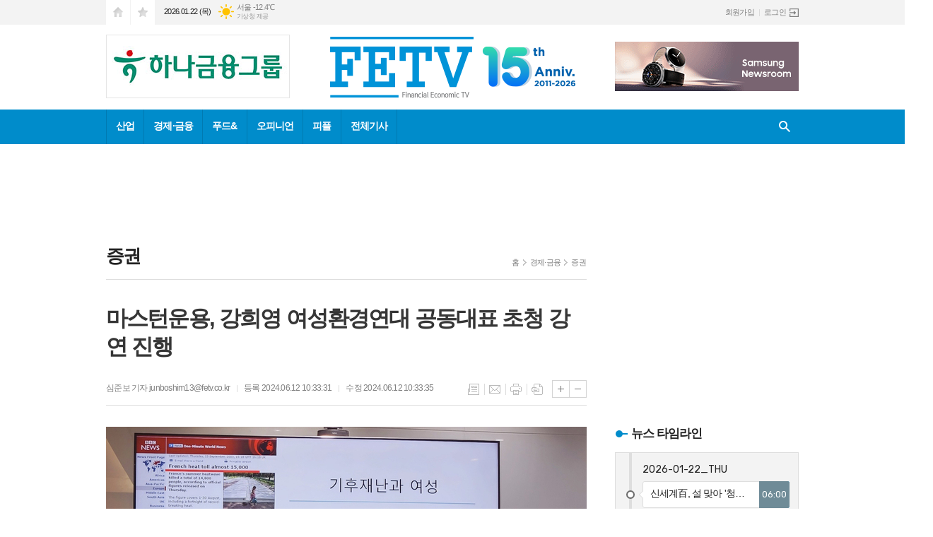

--- FILE ---
content_type: text/html; charset=utf-8
request_url: https://www.fetv.co.kr/news/article.html?no=167612
body_size: 12872
content:
<!DOCTYPE html>
<html lang="ko">
<head>
<meta charset="UTF-8">
<meta http-equiv="X-UA-Compatible" content="IE=edge">
<meta property="og:url"					content="https://www.fetv.co.kr/news/article.html?no=167612" />
<meta property="og:type"				content="article" />
<meta property="og:title"				content="[FETV] 마스턴운용, 강희영 여성환경연대 공동대표 초청 강연 진행" />
<meta property="og:description"			content="[FETV=심준보 기자] 마스턴투자운용은 사회적 경제 및 ESG(환경, 사회, 지배구조)를 주제로 한 세미나를 본사 대회의실에서 진행했다고 12일 밝혔다. 사단법인 여성환경연대 강희영 공동대표는 ‘기후위기와 여성’을 주제로 연단에 섰다. 여성환경연대는 1999년부터 환경 문제에 관심을 가진 여성 연구자와 활동가가 주축이 돼 국내 최초로 설립된 여성환경운동 " />
<meta property="og:image"				content="https://www.fetv.co.kr/data/photos/20240624/art_1718155915497_642353.jpg" />
<meta property="og:image:width"			content="680" />
<meta property="og:image:height"		content="396" />
<meta name="twitter:url"				content="https://www.fetv.co.kr/news/article.html?no=167612" />
<meta name="twitter:title"				content="[FETV] 마스턴운용, 강희영 여성환경연대 공동대표 초청 강연 진행" />
<meta name="twitter:card"				content="photo" />
<meta name="twitter:image"				content="https://www.fetv.co.kr/data/photos/20240624/art_1718155915497_642353.jpg" />
<meta property="dable:item_id" content="167612">
<meta property="dable:title" content="[FETV] 마스턴운용, 강희영 여성환경연대 공동대표 초청 강연 진행">
<meta property="dable:image" content="https://www.fetv.co.kr/data/photos/20240624/art_1718155915497_642353.jpg">
<meta property="dable:author" content="심준보">
<meta property="article:section" content="경제·금융">
<meta property="article:section2" content="증권">
<meta property="article:published_time" content="2024-06-12T10:33:31+09:00">
<link rel="canonical" href="https://www.fetv.co.kr/news/article.html?no=167612" />
<link rel="apple-touch-icon-precomposed" href="/data/skin/layout/1/m13/images/favicon72.png?ver=3">
<link rel="apple-touch-icon-precomposed" sizes="144x144" href="/data/skin/layout/1/m13/images/favicon144.png?ver=3">
<link rel="shortcut icon" href="https://www.fetv.co.kr/favicon.ico?ver=3">
<link rel="icon" href="https://www.fetv.co.kr/favicon.ico?ver=3" type="image/x-icon">
<link rel="alternate" type="application/rss+xml" title="RSS 2.0" href="/data/rss/news.xml">
<link type="text/css" rel="stylesheet" href="/data/skin/layout/1/m13/images/css/index_cache.css">
<link type="text/css" rel="stylesheet" href="/data/skin/content/1/theme_title/index_cache.css">
<link type="text/css" rel="stylesheet" href="/data/skin/content/1/widget/index.css">
<!--[if lte IE 8]>
<link rel="stylesheet" type="text/css" href="/data/skin/layout/1/m13/images/css/ie_cache.css">
<![endif]-->
<title>마스턴운용, 강희영 여성환경연대 공동대표 초청 강연 진행</title>
<script type="application/ld+json">
{
	"@context": "https://schema.org",
	"@type": "NewsArticle",
	"headline": "[FETV] 마스턴운용, 강희영 여성환경연대 공동대표 초청 강연 진행",
	"image": [
		"https://www.fetv.co.kr/data/photos/20240624/art_1718155915497_642353.jpg"
	],
	"datePublished": "2024-06-12T10:33:31+09:00",
	"dateModified": "2024-06-12T10:33:35+09:00",
	"author": [{
		"@type": "Person",	
		"name": "심준보"
	}]
}
</script>

	<script type="text/javascript" src="//send.mci1.co.kr/delivery/js/30750323/22664793724" async></script>
	<script async src="//ads.tapzin.com/fetv/tdnJ.js"></script>
<!-- Global site tag (gtag.js) - Google Analytics 
20220322 추가-->
<script async src="https://www.googletagmanager.com/gtag/js?id=UA-223600765-1";></script>
<script>
window.dataLayer = window.dataLayer || [];
function gtag(){dataLayer.push(arguments);}
gtag('js', new Date());

gtag('config', 'UA-223600765-1');
</script><link href="/data/cache/skin/1/head-cnts.css?20090508101900" type="text/css" rel="stylesheet" />
<link href="/data/cache/skin/1/article-cnts.css?20090508101900" type="text/css" rel="stylesheet" />
<meta name="subject" content="FETV 산업 경제 금융 푸드" />
<meta name="Copyright" content="Copyright @FETV" />
<meta name="keywords" content="FETV 산업 IT 경제 금융 전자 자동차 항공 물류 건설 부동산 공기업 은행 보험 증권 2금융 재계 푸드 여행 펫" />
<meta name="title" content="미래로 가는 인터넷 종합 미디어" />
<meta name="description" content="FETV는 균형 잡힌 시선으로 현장의 소식을 신속하고 정확하게 전달하는 경제종합미디어입니다." />

<script type='text/javascript' src='/plugin/jquery/jquery-1.3.2.min.js'></script>
<script type='text/javascript' src='/js/common/jquery.cookie.js'></script>
<script type='text/javascript' src='/plugin/jquery/jquery-ui-1.7.2.custom.min.js'></script>
<script type='text/javascript' src='/plugin/jquery/plugins/jquery.floatobject-1.0.js'></script>
<script type='text/javascript' src='/plugin/jquery/plugins/jquery.uploadify-v2.1.0/swfobject.js'></script>
<script type='text/javascript' src='/plugin/jquery/plugins/jquery.uploadify-v2.1.0/jquery.uploadify.v2.1.0.min.js'></script>
<script type='text/javascript' src='/plugin/jquery/plugins/jquery.newsticker.js'></script>
<script type='text/javascript' src='/plugin/jquery/plugins/jquery-galleryview/jquery.easing.1.3.js'></script>
<script type='text/javascript' src='/plugin/jquery/plugins/jquery-galleryview/jquery.galleryview-1.1.js'></script>
<script type='text/javascript' src='/plugin/jquery/plugins/jquery-galleryview/jquery.timers-1.1.2.js'></script>
<script type='text/javascript' src='/js/iecontrol.js'></script>
<script type='text/javascript' src='/js/xml_supports.js'></script>
<script type='text/javascript' src='/js/menu.js'></script>
<script type='text/javascript' src='/js/mynews.js'></script>
<script type='text/javascript' src='/js/input.js'></script>
<script type="text/javascript" src="/js/common/jquery-1.11.1.js"></script>
<script type="text/javascript" src="/js/common/jquery.fitvids.js"></script>
<script type="text/javascript" src="/js/common/swipe.js"></script>
<script type="text/javascript" src="/js/common/jquery.bxslider.js"></script>
<script type="text/javascript" src="/js/common/jquery.sticky.js"></script>
<script type="text/javascript" src="/js/common/icheck.js"></script>
<script type="text/javascript" src="/js/common/jquery-ui-1.9.2.custom.js"></script>
<script type="text/javascript" src="/js/common/jquery.easy-ticker.js"></script>
<link type="text/css" rel="stylesheet" href="/js/common/swiper.css">
<script type="text/javascript" src="/js/common/swiper.jquery.min.js"></script>
<script type="text/javascript" src="/js/common/jquery.simplyscroll.js"></script>
<link type="text/css" rel="stylesheet" href="/js/common/slick.css">
<script type="text/javascript" src="/js/common/slick.js"></script>
<script type="text/javascript" src="/js/common/jquery.slimscroll.js"></script>
<script type="text/javascript" src="/js/jquery.swipebox.js"></script><link rel="stylesheet" href="/plugin/photozoom/swipebox.css"><script type="text/javascript">
	var jQuery11 = $.noConflict(true);
</script>
<script type="text/javascript" src="/js/common/style.js"></script>
<meta property="naverblog:title"				content="마스턴운용, 강희영 여성환경연대 공동대표 초청 강연 진행" />

<script>
function ajaxGetSkinContent(layout_tpl, lay_no)
{
	$("#btn_more_" + lay_no).hide();
	$("#btn_more_loading_" + lay_no).show();
	if($("#skin_content_" + lay_no).attr("data-page") === undefined)
	{
		$("#skin_content_" + lay_no).attr("data-page", 1);
	}
	var page = Number($("#skin_content_" + lay_no).attr("data-page")) + 1;
	var mode = "get_skin_content";
	var parameter = "mode=" + mode + "&layout_tpl=" + layout_tpl + "&lay_no=" + lay_no + "&ajax_page=" + page + "&sec_no=0";

	$.ajax({
		url: "/news/ajax.php",
		data: parameter,
		dataType: "json",
		type:"POST",
		error: function(error) {
			console.log(error);
			return;
		},
		success: function(data){

			if(data.error_code)
			{
				console.log(data.error_message);
				return false;
			}
			$("#skin_content_" + lay_no).append($(data.html).find("#skin_content_" + lay_no).html());
			$("#skin_content_" + lay_no).attr("data-page", page);

			if($(data.html).find("#skin_content_" + lay_no).children().length >= $("#skin_content_" + lay_no).attr("data-count"))
			{
				$("#btn_more_" + lay_no).show();
			}
			$("#btn_more_loading_" + lay_no).hide();
		},
	});
}
</script>

<style>
.menu_wrap .hidden_skin, .top_ban_wrap .hidden_skin, .head_ban .hidden_skin { background: url(/data/skin/content/1/theme_title/images/bg_hr.png) repeat 0 0; height: 50px;}
.menu_wrap .html_no { position: absolute; right: 2px; top: 1px; background: #000; border-radius: 10px; color: #fff; font-family: Apple SD Gothic Neo, 돋움, Dotum, Helvetica, Droid Sans, AppleSDGothic, Arial, sans-serif; font-size: 12px; border: 1px solid #fff; display: block; padding: 1px 4px;}
.menu_wrap .html_text, .top_ban_wrap .html_text, .head_ban .html_text { position: absolute; right: 2px; top: 1px; background: #000; border-radius: 10px; color: #fff; font-family: Apple SD Gothic Neo, 돋움, Dotum, Helvetica, Droid Sans, AppleSDGothic, Arial, sans-serif; font-size: 12px; border: 1px solid #fff; display: block; padding: 1px 4px;}
.menu_wrap .html_no:before { content: "No."}
</style>


</head>

<body>


<div class="tjt_wrap">
      
</div>

<!-- HEADER -->
<!-- 접근성 메뉴 -->
<ul class="accessibility">
	<li><a href="#gnb">주메뉴 바로가기</a></li>
	<li><a href="#container">본문 바로가기</a></li>
</ul>

<!-- 상단 네비게이터 -->
<div class="wrapper top_nav">
	<div>
		
		<ul class="tn_left">
			<li><a href="/" class="tl01">시작페이지로</a></li>
			<li><a href="#" class="tl02" onClick="window.external.AddFavorite('http://www.fetv.co.kr', 'FETV')">즐겨찾기</a></li>
		</ul>
		
		<p class="today_txt">2026.01.22 (목)</p>
		
								<div class="weather_box wt02 ico02">
							<ul class="weather_slide" id="weather_slide_28975935adf813740df1df6ce7d40185">
																<li class="icon_w"><span class="iw04">흐림</span>동두천 -14.2℃</li>
																<li class="icon_w"><span class="iw01">맑음</span>강릉 -9.6℃</li>
																<li class="icon_w"><span class="iw01">맑음</span>서울 -12.4℃</li>
																<li class="icon_w"><span class="iw01">맑음</span>대전 -11.7℃</li>
																<li class="icon_w"><span class="iw01">맑음</span>대구 -8.0℃</li>
																<li class="icon_w"><span class="iw01">맑음</span>울산 -7.6℃</li>
																<li class="icon_w"><span class="iw02">구름조금</span>광주 -7.1℃</li>
																<li class="icon_w"><span class="iw01">맑음</span>부산 -6.8℃</li>
																<li class="icon_w"><span class="iw04">흐림</span>고창 -8.3℃</li>
																<li class="icon_w"><span class="iw07">눈</span>제주 0.6℃</li>
																<li class="icon_w"><span class="iw01">맑음</span>강화 -12.4℃</li>
																<li class="icon_w"><span class="iw01">맑음</span>보은 -12.1℃</li>
																<li class="icon_w"><span class="iw01">맑음</span>금산 -10.4℃</li>
																<li class="icon_w"><span class="iw04">흐림</span>강진군 -5.6℃</li>
																<li class="icon_w"><span class="iw01">맑음</span>경주시 -7.8℃</li>
																<li class="icon_w"><span class="iw01">맑음</span>거제 -5.5℃</li>
															</ul>
							<script>
								jQuery11('#weather_slide_28975935adf813740df1df6ce7d40185').bxSlider({
									auto: true,
									mode: 'fade',
									pause: 2500
								});
							</script>
							<a href="http://www.kma.go.kr/" class="wc" target="_blank">기상청 제공</a>
						</div>
		
		<ul class="tn_right">
						
						<!--<li><a href="/home/page.html?code=report">기사제보</a></li>-->
			<li><a href="/member/member_join.html">회원가입</a></li>
			<li><a href="/member/member_login.html" class="icon_login">로그인</a></li>
					</ul>
		
	</div>
</div>

<!-- 헤더 -->
<div id="header" class="wrapper">
	<div>
		
		<div class="head_top">
			<div>
				
								<h1><b><a href="/"><img src="/data/images/logo2026.png" alt="FETV"></a></b></h1>
								
				<div class="ht_left"><hr class='spc' style='height:10px;'>

				<div class="">
					<div class='com_ban com_ban5239 ' style='padding-bottom:10px;'><a href="https://www.fetv.co.kr/news/banner_click.php?no=3298" class="thumb" target="_blank"><img src="https://www.fetv.co.kr/data/banner/202511/ban_17644833106999_cd6ea8.gif" width="100%" border="0" alt="배너" /></a></div>
				</div>
			</div>
				<div class="ht_right">
				<div class="">
					<div class='com_ban com_ban4536 border'><a href="https://www.fetv.co.kr/news/banner_click.php?no=2594" class="thumb" target="_blank"><img src="https://www.fetv.co.kr/data/banner/202404/ban_17126265697716_08bf0b.jpg" width="100%" border="0" alt="배너" /></a></div>
				</div>
			</div>
			</div>
		</div>
		
	</div>
</div>

<div class="wrapper head_cen">
	<div>
		<div class="pr">
						<!-- GNB 서브 가로형-->
			<ul id="gnb">
								<li>
					<a href="/news/section.html?sec_no=3"  >산업</a>
										<ul id="submenu1" style="display: none;">
												<li><a href="/news/section_list_all.html?sec_no=14" ><span>재계</span></a></li>
												<li><a href="/news/section_list_all.html?sec_no=46" ><span>전자</span></a></li>
												<li><a href="/news/section_list_all.html?sec_no=16" ><span>자동차</span></a></li>
												<li><a href="/news/section_list_all.html?sec_no=47" ><span>통신</span></a></li>
												<li><a href="/news/section_list_all.html?sec_no=59" ><span>게임</span></a></li>
												<li><a href="/news/section_list_all.html?sec_no=64" ><span>IT일반</span></a></li>
												<li><a href="/news/section_list_all.html?sec_no=44" ><span>화학·에너지</span></a></li>
												<li><a href="/news/section_list_all.html?sec_no=50" ><span>철강·중공업</span></a></li>
												<li><a href="/news/section_list_all.html?sec_no=17" ><span>유통</span></a></li>
												<li><a href="/news/section_list_all.html?sec_no=18" ><span>의료·제약</span></a></li>
												<li><a href="/news/section_list_all.html?sec_no=19" ><span>건설·부동산</span></a></li>
												<li><a href="/news/section_list_all.html?sec_no=20" ><span>항공·물류</span></a></li>
												<li><a href="/news/section_list_all.html?sec_no=45" ><span>중소·벤처기업</span></a></li>
												<li><a href="/news/section_list_all.html?sec_no=21" ><span>공기업</span></a></li>
												<li><a href="/news/section_list_all.html?sec_no=61" ><span>G-STAR 2023</span></a></li>
												<li><a href="/news/section_list_all.html?sec_no=57" ><span>CES 2024</span></a></li>
												<li><a href="/news/section_list_all.html?sec_no=62" ><span>산업뉴스</span></a></li>
											</ul>		
									</li>
								<li>
					<a href="/news/section.html?sec_no=4"  >경제·금융</a>
										<ul id="submenu2" style="display: none;">
												<li><a href="/news/section_list_all.html?sec_no=22" ><span>경제</span></a></li>
												<li><a href="/news/section_list_all.html?sec_no=23" ><span>은행</span></a></li>
												<li><a href="/news/section_list_all.html?sec_no=24" ><span>보험</span></a></li>
												<li><a href="/news/section_list_all.html?sec_no=25" ><span>증권</span></a></li>
												<li><a href="/news/section_list_all.html?sec_no=54" ><span>제2금융</span></a></li>
												<li><a href="/news/section_list_all.html?sec_no=48" ><span>국제경제</span></a></li>
											</ul>		
									</li>
								<li>
					<a href="/news/section.html?sec_no=2"  >푸드&</a>
										<ul id="submenu3" style="display: none;">
												<li><a href="/news/section_list_all.html?sec_no=8" ><span>푸드이슈</span></a></li>
												<li><a href="/news/section_list_all.html?sec_no=9" ><span>푸드마켓</span></a></li>
												<li><a href="/news/section_list_all.html?sec_no=10" ><span>식품</span></a></li>
												<li><a href="/news/section_list_all.html?sec_no=11" ><span>지역·해외</span></a></li>
												<li><a href="/news/section_list_all.html?sec_no=12" ><span>여행</span></a></li>
												<li><a href="/news/section_list_all.html?sec_no=13" ><span>펫</span></a></li>
												<li><a href="/news/section_list_all.html?sec_no=52" ><span>푸드영상</span></a></li>
												<li><a href="/news/section_list_all.html?sec_no=53" ><span>음식人文學</span></a></li>
												<li><a href="/news/section_list_all.html?sec_no=55" ><span>자연주의 음식</span></a></li>
											</ul>		
									</li>
								<li>
					<a href="/news/section.html?sec_no=6"  >오피니언</a>
										<ul id="submenu4" style="display: none;">
												<li><a href="/news/section_list_all.html?sec_no=70" ><span>편집국 노트</span></a></li>
												<li><a href="/news/section_list_all.html?sec_no=69" ><span>데스크칼럼</span></a></li>
												<li><a href="/news/section_list_all.html?sec_no=29" ><span>기자수첩</span></a></li>
												<li><a href="/news/section_list_all.html?sec_no=67" ><span>고령화 이야기</span></a></li>
												<li><a href="/news/section_list_all.html?sec_no=68" ><span>P+R</span></a></li>
												<li><a href="/news/section_list_all.html?sec_no=43" ><span>정해균의 Zoom - 人</span></a></li>
												<li><a href="/news/section_list_all.html?sec_no=58" ><span>이변변의 모르는게 죄</span></a></li>
												<li><a href="/news/section_list_all.html?sec_no=41" ><span>외부칼럼</span></a></li>
											</ul>		
									</li>
								<li>
					<a href="/news/section.html?sec_no=7"  >피플</a>
										<ul id="submenu5" style="display: none;">
												<li><a href="/news/section_list_all.html?sec_no=51" ><span>인터뷰</span></a></li>
												<li><a href="/news/section_list_all.html?sec_no=30" ><span>인사</span></a></li>
												<li><a href="/news/section_list_all.html?sec_no=31" ><span>부고</span></a></li>
											</ul>		
									</li>
								<li>
					<a href="/news/article_list_all.html"  >전체기사</a>
									</li>
							</ul>
			
			<script type="text/javascript">
			jQuery11(function(){
	
				var gnbMenu = jQuery11('#gnb > li');
				
				gnbMenu.hover(function(){
					jQuery11(this).children('a').addClass('on');
					jQuery11(this).children('ul').stop().fadeIn(200);
				}, function(){
					jQuery11(this).children('a').removeClass('on');
					jQuery11(this).children('ul').hide();
				});
	
				jQuery11('#gnb > li').on('mouseover',function(){
					
					var li_left = jQuery11(this).offset().left - jQuery11("#container").offset().left - 19;
					
					var li = jQuery11(this).find("li");
					var max = 0;
					for(var i = 0; i < li.length; i++)
					{
						max += $(li[i]).outerWidth(true) + 1;
					}
					jQuery11(this).find("ul").css('width', max);
					
					
					jQuery11(this).find("ul").css('left', li_left);
					
				});
			});
			</script>
						
			<!-- 검색 -->
			<div class="search_box">
				<form method="get" action="/news/search_result.html">
					<fieldset>
						<legend>기사검색</legend>
						<div class="search_con" style="display: none;">
							<div>
								<label for="search" class="i_label">검색어를 입력해주세요</label>
								<input id="search" name="search" type="text" class="i_text">
								<button title="검색하기" class="btn_search" onclick="document.form_top_search.submit();">검색하기</button>
							</div>
						</div>
						<a href="javascript:void(0)" class="btn_all_search">검색창 열기</a>
					</fieldset>
				</form>
			</div>
		</div>
		
	</div>
</div>



<!-- STICKY BANNER -->
<div class="top_banner">
    <div class="banner_wrap">
         <div class="banner_left">
	         <div class="stt_banner_wrap02">
		         <script async src="https://pagead2.googlesyndication.com/pagead/js/adsbygoogle.js?client=ca-pub-5190973345402045"
     crossorigin="anonymous"></script>
<!-- PC_좌측날개_160*600_240603 -->
<ins class="adsbygoogle"
     style="display:inline-block;width:160px;height:600px"
     data-ad-client="ca-pub-5190973345402045"
     data-ad-slot="2626932562"></ins>
<script>
     (adsbygoogle = window.adsbygoogle || []).push({});
</script>

		     </div>
	         <div class="fix_banner_wrap02">
		         
	         </div>
         </div>
         <div class="banner_right">
	         <div class="stt_banner_wrap">
		         <script async src="https://pagead2.googlesyndication.com/pagead/js/adsbygoogle.js?client=ca-pub-5190973345402045"
     crossorigin="anonymous"></script>
<!-- PC_우측날개_160*600_240603 -->
<ins class="adsbygoogle"
     style="display:inline-block;width:160px;height:600px"
     data-ad-client="ca-pub-5190973345402045"
     data-ad-slot="4865448635"></ins>
<script>
     (adsbygoogle = window.adsbygoogle || []).push({});
</script>
		     </div>
	         <div class="fix_banner_wrap">
		         
	         </div>
         </div>
    </div> 
</div>

<!-- CONTENT -->
<div class="wrapper">
	<div id="container">
		
		<div class="pb00">
			<script async src="https://pagead2.googlesyndication.com/pagead/js/adsbygoogle.js?client=ca-pub-5190973345402045"
     crossorigin="anonymous"></script>
<!-- PC_최상단_970*90_240531 -->
<ins class="adsbygoogle"
     style="display:inline-block;width:970px;height:90px"
     data-ad-client="ca-pub-5190973345402045"
     data-ad-slot="9465934970"></ins>
<script>
     (adsbygoogle = window.adsbygoogle || []).push({});
</script><hr class='spc' style='height:10px;'>

		</div>
		<div class="column col73 pb00">
			<div>
				<div>
					<hr class='spc' style='height:10px;'>

										<!-- path -->
					<div class="path_wrap">
												<h3>증권</h3>
												<ul>
							<li><a href="/">홈</a></li>
							<li><a href="section_list_all.html?sec_no=4">경제·금융</a></li>
														<li><a href="section_list_all.html?sec_no=25">증권</a></li>
													</ul>
					</div>
					<!-- // path -->
					
										
					<hr class='spc' style='height:10px;'>
<div class="arv_001_01">

    <div class="art_top">
		<h2>마스턴운용, 강희영 여성환경연대 공동대표 초청 강연 진행</h2>
		
		<h3></h3>
		
		<ul class="art_info">
			  <li><a href="/news/article_list_writer.html?name=%EC%8B%AC%EC%A4%80%EB%B3%B4">심준보 기자 junboshim13@fetv.co.kr</a></li>
			
			<li>등록 2024.06.12 10:33:31</li>
						<li>수정 2024.06.12 10:33:35</li>
							    </ul>
	    
		<ul class="util">
	        <li class="u01"><a href="/news/section.html?sec_no=25" title="목록" class="tooltip">목록</a></li>
	        <li class="u02"><a href="javascript:openWin('/news/mail_form.html?no=167612', 'mail_pop', '700', '700', 'yes');" title="메일" class="tooltip">메일</a></li>
				        <li class="u03"><a href="javascript:openWin('/news/article_print.html?no=167612', 'print_pop', '760', '600', 'yes');" title="프린트" class="tooltip">프린트</a></li>
				        <li class="u04"><a href="/news/scrap_proc.php?mode=insert&no=167612" title="스크랩" class="tooltip">스크랩</a></li>
	    </ul>    
	    <ul class="txt_zoom">
	        <li class="tz01"><a href="#" onClick="javascript:news_large(); return false;" title="글씨크기 크게" class="tooltip">글씨크기 크게</a></li>
			<li class="tz02"><a href="#" onClick="javascript:news_small(); return false;" title="글씨크기 작게" class="tooltip">글씨크기 작게</a></li>
	    </ul>
	</div>

	<div class="cnt_view news_body_area">
	
		<!-- 기사본공 필수 공용 : Smart Editor Style Sheet -->
		<link href="/plugin/SEditor/css/style.css" rel="stylesheet" type="text/css">


				<div style="font-size:15px;" id="news_body_area" class="smartOutput" itemprop="articleBody">
			
			<img alt="" class="sm-image-c" src="//www.fetv.co.kr/data/photos/20240624/art_1718155915497_642353.jpg" title="강희영 여성환경연대 공동대표 [사진 마스턴투자운용]" xtype="photo">




<p>&nbsp;</p>

<p>[FETV=심준보 기자]&nbsp;마스턴투자운용은 사회적 경제 및 ESG(환경, 사회, 지배구조)를 주제로 한 세미나를 본사 대회의실에서 진행했다고 12일 밝혔다.</p>

<p>&nbsp;</p>

<p>사단법인 여성환경연대 강희영 공동대표는 ‘기후위기와 여성’을 주제로 연단에 섰다. 여성환경연대는 1999년부터 환경 문제에 관심을 가진 여성 연구자와 활동가가 주축이 돼 국내 최초로 설립된 여성환경운동 단체다. &nbsp;</p>

<p>&nbsp;</p>

<p>강 대표는 재단법인 숲과나눔 협동처장, 서울시여성가족재단 살림센터장·성평등사업협력팀장 등을 역임한 환경 및 젠더 이슈 전문가다. 그는 기후위기의 해법은 공생과 돌봄의 가치에서 찾아야 한다는 점, 지속가능한 사회는 성평등한 사회에서 가능하다는 점 등에 대해 목소리를 높였다.</p>

<p>&nbsp;</p>

<p>자연재해로 인한 여성과 어린이의 사망률이 남성보다 14배 높다는 연구결과에 대해서 세미나 참석자들은 다양한 관점의 의견을 제시하는 등 활발한 토론이 이어졌다.</p>

<p>&nbsp;</p>

<p>이날 강희영 대표의 발제에 이어 마스턴투자운용에서는 ESG LAB(랩)의 김민석 연구위원이 ‘공간 비즈니스 생태계의 ESG 경영 이행 노력’을 주제로 강연을 진행했다. &nbsp; &nbsp;</p>

<p>&nbsp;</p>

<p>다음달에도 마스턴투자운용에서 사회적 경제와 ESG를 테마로 한 세미나가 지속해서 열릴 예정이다. 다회용기 문화를 확산하는 디자인 기반 소셜벤처 ‘푸들(Foodle)’의 윤채영 대표이사, 순환경제 트렌드를 선도하는 사회적기업 ‘다숲’의 송수연 대표이사가 연사로 나선다.</p>
		</div>
			
		
		<script type="text/javascript">
					
		var MYNEWS_PHOTO_LIMIT_WIDTH = parseInt("680");
		

			var imageLoaded = function(obj) {

				// Run onload code.
				var title = obj.attr('title');
				obj.attr('alt', title);
				obj.removeAttr('title');
			
				var image_align_class = "";
				var clazz = obj.attr('class');
				if (clazz != null && clazz.length > 0) {
					image_align_class = " "+clazz;
				}
			
				obj.attr('class', 'img');
				obj.removeAttr('xtype');
			
				var w = obj.width();
				if (isNaN(w)) {
					w = 0;
				}
				var h = parseInt(obj.css('height'));
				if (isNaN(h)) {
					h = 0;
				}
			
				if (w <= 0) {
					var timg = new Image();
					timg.src = this.src;
					w = parseInt(timg.width);
					if (isNaN(w)) {
						//...
					}
				}
				if (w > MYNEWS_PHOTO_LIMIT_WIDTH) {
					var pct = parseFloat(MYNEWS_PHOTO_LIMIT_WIDTH) / parseFloat(w);
					w = MYNEWS_PHOTO_LIMIT_WIDTH;
			
					if (pct > 0 && pct < 1 && h > 0) {
						h = Math.floor(parseFloat(h) * pct);
					}
				}
				obj.css('width', w+"px");
			
				if (h > 0) {
					obj.css('height', h+"px");
				}
			
				if(image_align_class.trim() == "sm-image-c")
				{
					obj.wrap("<div class='imgframe "+image_align_class+"' style='display:inline-block;width:100%;'></div>");
				}
				else
				{
					obj.wrap("<div class='imgframe "+image_align_class+"' style='display:inline-block;width:"+w+"px;'></div>");
				}
				if (title != null && title.length > 1) { // 기본 공백 무시
					if (title.indexOf('▲') == -1) {
						title = '▲ ' + title;
					}
//					obj.after("<div class='imgcaption2' style='display:inline-block;width:"+w+"px;'>"+title+"</div>");
					obj.after("<div style='display:block;text-align:center'><div class='imgcaption2' style='display:inline-block;width:"+w+"px;'>"+title+"</div></div>");
				}
			}

		var img_caption = setInterval(make_caption, 1000);

		function make_caption()
		{
			/*
			$("img[xtype='photo']").each(function() {
				if($(this).width() > 0)
				{
					imageLoaded($(this));
					clearInterval(img_caption);
				}
			});
			*/
			$("div.news_body_area img").each(function() {
				if($(this).width() > 0)
				{
					imageLoaded($(this));
					clearInterval(img_caption);
				}
			});
		}
		</script>
	
	
		
				<div class="art_more"><a href="/news/article_list_writer.html?name=%EC%8B%AC%EC%A4%80%EB%B3%B4"><b>심준보 기자</b>의 전체기사 보기</a></div>
			
	

			
	</div>


	
</div>

<script type="text/javascript">
var art_font_size = parseInt($('#news_body_area, .box_art > div').css('fontSize'));

function news_large()
{
  art_font_size++;
  if (art_font_size > 30)
    art_font_size = 30;
  news_reset_font();
}

function news_small()
{
  art_font_size--;
  if (art_font_size < 10)
    art_font_size = 10;
  news_reset_font();
}

function news_reset_font()
{
  $('#news_body_area').css('fontSize', art_font_size+'px');
}
</script>



					<div class="column col02">
						<div>
							<div>
								<script async src="https://pagead2.googlesyndication.com/pagead/js/adsbygoogle.js?client=ca-pub-5190973345402045"
     crossorigin="anonymous"></script>
<!-- PC_바이라인 좌측_300*250_240603 -->
<ins class="adsbygoogle"
     style="display:inline-block;width:300px;height:250px"
     data-ad-client="ca-pub-5190973345402045"
     data-ad-slot="3518639577"></ins>
<script>
     (adsbygoogle = window.adsbygoogle || []).push({});
</script>
							</div>
						</div>
						<div>
							<div>
								<script async src="https://pagead2.googlesyndication.com/pagead/js/adsbygoogle.js?client=ca-pub-5190973345402045"
     crossorigin="anonymous"></script>
<!-- PC_바이라인 우측_300*250_240603 -->
<ins class="adsbygoogle"
     style="display:inline-block;width:300px;height:250px"
     data-ad-client="ca-pub-5190973345402045"
     data-ad-slot="9763186556"></ins>
<script>
     (adsbygoogle = window.adsbygoogle || []).push({});
</script>
							</div>
						</div>
					</div>

					<hr class='spc' style='height:20px;'>
<div class="arv_003">
	
	
	
	
	
</div><div class="arv_002    ">
	<div class="wrap">
		
		<script src="//developers.kakao.com/sdk/js/kakao.min.js"></script>
		<script type="text/javascript" src="/js/social.js?20180607110000"></script>
				<script>
		<!--
		Kakao.init('6979a92c5b68a43ee262e68fd7c84d05');
		//-->
		</script>
				
		<div id="dek" style="position:absolute; visibility:hidden; z-index:-1;"></div>
	
		<!-- 기사 공유 -->
		<ul class="btn_share">
			<li class="bs01"><a href="#" onclick="openSocial('facebook', 'https://www.fetv.co.kr/news/article.html?no=167612', '%EB%A7%88%EC%8A%A4%ED%84%B4%EC%9A%B4%EC%9A%A9%2C%20%EA%B0%95%ED%9D%AC%EC%98%81%20%EC%97%AC%EC%84%B1%ED%99%98%EA%B2%BD%EC%97%B0%EB%8C%80%20%EA%B3%B5%EB%8F%99%EB%8C%80%ED%91%9C%20%EC%B4%88%EC%B2%AD%20%EA%B0%95%EC%97%B0%20%EC%A7%84%ED%96%89', 'www.fetv.co.kr', 'FETV',  '', '');return false;" title="페이스북" class="tooltip">페이스북</a></li>
			<li class="bs02"><a href="#" onclick="openSocial('twitter', 'https://www.fetv.co.kr/news/article.html?no=167612', '%EB%A7%88%EC%8A%A4%ED%84%B4%EC%9A%B4%EC%9A%A9%2C%20%EA%B0%95%ED%9D%AC%EC%98%81%20%EC%97%AC%EC%84%B1%ED%99%98%EA%B2%BD%EC%97%B0%EB%8C%80%20%EA%B3%B5%EB%8F%99%EB%8C%80%ED%91%9C%20%EC%B4%88%EC%B2%AD%20%EA%B0%95%EC%97%B0%20%EC%A7%84%ED%96%89', 'www.fetv.co.kr', 'FETV',  '', '');return false;" title="엑스" class="tooltip">엑스</a></li>
			<li class="bs03"><a href="#" onclick="openSocial('kakaotalk', 'https://www.fetv.co.kr/news/article.html?no=167612', '%EB%A7%88%EC%8A%A4%ED%84%B4%EC%9A%B4%EC%9A%A9%2C%20%EA%B0%95%ED%9D%AC%EC%98%81%20%EC%97%AC%EC%84%B1%ED%99%98%EA%B2%BD%EC%97%B0%EB%8C%80%20%EA%B3%B5%EB%8F%99%EB%8C%80%ED%91%9C%20%EC%B4%88%EC%B2%AD%20%EA%B0%95%EC%97%B0%20%EC%A7%84%ED%96%89', 'www.fetv.co.kr', 'FETV',  '%26nbsp%3B%0D%0A%0D%0A%5BFETV%3D%EC%8B%AC%EC%A4%80%EB%B3%B4%20%EA%B8%B0%EC%9E%90%5D%26nbsp%3B%EB%A7%88%EC%8A%A4%ED%84%B4%ED%88%AC%EC%9E%90%EC%9A%B4%EC%9A%A9%EC%9D%80%20%EC%82%AC%ED%9A%8C%EC%A0%81%20%EA%B2%BD%EC%A0%9C%20%EB%B0%8F%20ESG%28%ED%99%98%EA%B2%BD%2C%20%EC%82%AC%ED%9A%8C%2C%20%EC%A7%80%EB%B0%B0%EA%B5%AC%EC%A1%B0%29%EB%A5%BC%20%EC%A3%BC%EC%A0%9C%EB%A1%9C%20%ED%95%9C%20%EC%84%B8%EB%AF%B8%EB%82%98%EB%A5%BC%20%EB%B3%B8%EC%82%AC%20%EB%8C%80%ED%9A%8C%EC%9D%98%EC%8B%A4%EC%97%90%EC%84%9C%20%EC%A7%84%ED%96%89%ED%96%88%EB%8B%A4%EA%B3%A0%2012%EC%9D%BC%20%EB%B0%9D%ED%98%94%EB%8B%A4.%0D%0A%0D%0A%26nbsp%3B%0D%0A%0D%0A%EC%82%AC%EB%8B%A8%EB%B2%95%EC%9D%B8%20%EC%97%AC%EC%84%B1%ED%99%98%EA%B2%BD%EC%97%B0%EB%8C%80%20%EA%B0%95%ED%9D%AC%EC%98%81%20%EA%B3%B5%EB%8F%99%EB%8C%80%ED%91%9C%EB%8A%94%20%E2%80%98%EA%B8%B0%ED%9B%84%EC%9C%84%EA%B8%B0%EC%99%80%20%EC%97%AC%EC%84%B1%E2%80%99', 'https://www.fetv.co.kr/data/photos/20240624/art_1718155915497_642353.jpg', '680', '396');return false;" title="카카오톡" class="tooltip">카카오톡</a></li>
						<li class="bs05"><a href="#" onclick="openSocial('naverblog', 'https://www.fetv.co.kr/news/article.html?no=167612', '', 'www.fetv.co.kr', 'FETV',  '', '');return false;" title="네이버블로그" class="tooltip">네이버블로그</a></li>
			<li class="bs06"><a href="#" onclick="openSocial('navershare', 'https://www.fetv.co.kr/news/article.html?no=167612', '', 'www.fetv.co.kr', 'FETV',  '', '');return false;" title="네이버카페" class="tooltip">네이버카페</a></li>
			<li class="bs07"><a href="#" onclick="openSocial('band', 'https://www.fetv.co.kr/news/article.html?no=167612', '%EB%A7%88%EC%8A%A4%ED%84%B4%EC%9A%B4%EC%9A%A9%2C%20%EA%B0%95%ED%9D%AC%EC%98%81%20%EC%97%AC%EC%84%B1%ED%99%98%EA%B2%BD%EC%97%B0%EB%8C%80%20%EA%B3%B5%EB%8F%99%EB%8C%80%ED%91%9C%20%EC%B4%88%EC%B2%AD%20%EA%B0%95%EC%97%B0%20%EC%A7%84%ED%96%89', 'www.fetv.co.kr', 'FETV',  '', '');return false;" title="밴드" class="tooltip">밴드</a></li>
				
		</ul>
		<!-- //기사 공유 -->
	
				<p class="copyright">Copyright @FETV 무단전재 & 재배포 금지</p>
			</div>
</div><hr class='spc' style='height:10px;'>


					<div class="column col02">
						<div>
							<div>
								
							</div>
						</div>
						<div>
							<div>
								
							</div>
						</div>
					</div>

					<hr class='spc' style='height:20px;'>
<div class="arv_004    " id="replyCon">


<!-- 의견글// -->
<div id="commentPane"></div>

</div>

<script type="text/javascript">

var cmtPageNo = 1;

function ajaxCommentList(page)
{
	var parameter = 'no=167612&target_code=A&page=' + page;

	$.ajax({
		url: '/news/comment.html',
		data: parameter,
		dataType: 'json',
		type:'POST',
		error: function(error) {
			console.log(error); 
			return; 
		},
		success: function(data){

			if(data.error_code)
			{
				console.log(data.error_message);
				return false;
			}
			
			$("#commentPane").html(data.html);
			cmtPageNo = page;
		},
	});
}

ajaxCommentList(1);

function chk_len(cmt_no, limit_length)
{
	var len = $('#body_' + cmt_no).val().length;
	$('#cur_len_' + cmt_no).html(len);
	if (len > limit_length)
	{
		var keycode = window.event.keyCode;
		if (keycode == 8 || keycode == 46) return;
		alert(limit_length + "자 이내로 작성해주세요~");
		return;
	}
}


function ajaxCommentWrite(cmt_no)
{
	
	if($('#body_' + cmt_no).val().length > $("#art_cmt_limit_str_num").val())
	{
		alert($("#art_cmt_limit_str_num").val() + "자 이하로 내용을 작성해주세요.");
		return;
	}
		if($("#cmt_name_" + cmt_no).val().trim() == "")
	{
		alert("닉네임을 입력해주세요");
		$("#cmt_name_" + cmt_no).focus();
		return false;
	}
	if($("#cmt_passwd_" + cmt_no).val().trim() == "")
	{
		alert("비밀번호를 입력해주세요");
		$("#cmt_passwd_" + cmt_no).focus();
		return false;
	}
	if($("#cmt_spam_code_" + cmt_no).val().trim() == "")
	{
		alert("스팸방지 코드를 입력해주세요");
		$("#cmt_spam_code_" + cmt_no).focus();
		return false;
	}
	
	if($("#body_" + cmt_no).val().trim() == "")
	{
		alert("내용을 입력해주세요");
		$("#body_" + cmt_no).focus();
		return false;
	}

	var parameter = $("#cmt_write_" + cmt_no).serialize();

	$.ajax({
		url: '/news/comment.php',
		data: parameter,
		dataType: 'json',
		type:'POST',
		error: function(error) {
			console.log(error); 
			return; 
		},
		success: function(data){

			if(data.error_code)
			{
				alert(data.error_message);
				return false;
			}
			
			ajaxCommentList(1);
		},
	});
}

// 코멘트 삭제
function ajaxCommentDelete(cmt_no, p_cmt_no)
{
		if($('#cmt_delete_' + cmt_no).val().trim() == "")
	{
		alert('비밀번호를 입력해주세요.');
		$('#cmt_delete_' + cmt_no).focus();
		return false;
	}
	
	var parameter = "mode=del&no=167612&page=" + cmtPageNo + "&cmt_no=" + cmt_no + "&p_cmt_no=" + p_cmt_no + "&passwd=" + $('#cmt_delete_' + cmt_no).val();

	$.ajax({
		url: '/news/comment.php',
		data: parameter,
		dataType: 'json',
		type:'POST',
		error: function(error) {
			console.log(error); 
			return; 
		},
		success: function(data){

			if(data.error_code)
			{
				alert(data.error_message);
				return false;
			}
			
//			$('#cmt_delete_form_' + cmt_no).hide();
//			$("#cmt_li_" + cmt_no).remove();
			ajaxCommentList(cmtPageNo);
		},
	});

}
function ajaxCommentDeleteConfirm(cmt_no, p_cmt_no)
{
		$('#cmt_delete_form_' + cmt_no).hide();
	$('#cmt_delete_form_' + cmt_no).show();
	$('#cmt_delete_' + cmt_no).focus();
	}

// 답글보기
function showCmtReplyList(cmt_no)
{
	$("#cmt_reply_list_" + cmt_no).toggle();
}

// 추천
function ajaxCommentRecommend(cmt_no, recmdType)
{
	
	var parameter = "mode=recmd&no=&cmt_no=" + cmt_no + "&type=" + recmdType;

	$.ajax({
		url: '/news/comment.php',
		data: parameter,
		dataType: 'json',
		type:'POST',
		error: function(error) {
			console.log(error); 
			return; 
		},
		success: function(data){

			if(data.error_code)
			{
				alert(data.error_message);
				return false;
			}
			
			if( data.cnt_logck == "1" )
			{
				$("#cnt_best_" + cmt_no).html(data.cnt_best);
				$("#cnt_worst_" + cmt_no).html(data.cnt_worst);
			}
			else
			{
				$("#cnt_" + recmdType + "_" + cmt_no).html(parseInt($("#cnt_" + recmdType + "_" + cmt_no).html()) + 1);
			}		
		},
	});
}
</script>
<!-- //의견글 --><hr class='skin_margin' style='height:20px;'>
<!-- Begin Dable 본문하단_1B4S / For inquiries, visit http://dable.io -->
<div id="dablewidget_Ql914Odl" data-widget_id="Ql914Odl">
<script>
(function(d,a,b,l,e,_) {
if(d[b]&&d[b].q)return;d[b]=function(){(d[b].q=d[b].q||[]).push(arguments)};e=a.createElement(l);
e.async=1;e.charset='utf-8';e.src='//static.dable.io/dist/plugin.min.js';
_=a.getElementsByTagName(l)[0];_.parentNode.insertBefore(e,_);
})(window,document,'dable','script');
dable('setService', 'fetv.co.kr');
dable('sendLogOnce');
dable('renderWidget', 'dablewidget_Ql914Odl');
</script>
</div>
<!-- End 본문하단_1B4S / For inquiries, visit http://dable.io --><hr class='spc' style='height:10px;'>

				</div>
			</div>
			<div>
				<div>
					<div class="pl20"><script async src="https://pagead2.googlesyndication.com/pagead/js/adsbygoogle.js?client=ca-pub-5190973345402045"
     crossorigin="anonymous"></script>
<!-- PC_우측상단_250*250_240531 -->
<ins class="adsbygoogle"
     style="display:inline-block;width:250px;height:250px"
     data-ad-client="ca-pub-5190973345402045"
     data-ad-slot="3834334341"></ins>
<script>
     (adsbygoogle = window.adsbygoogle || []).push({});
</script><hr class='spc' style='height:10px;'>
<div class="tit_set ts25">
	<h2><a href="javascript:void(0)" style="cursor: default;">뉴스 타임라인</a></h2>
</div>
<div class="arl_005   ">
	
	
	
	<div class="time_list">

				<h3>2026-01-22_THU</h3>
		<ul>
						<li>
				<a href="/news/article.html?no=210438">
					<b class="ofe">신세계百, 설 맞아 '청담 단독 선물세트' 출시</b>
					<span>
						<span></span>
						<i>06:00</i>
					</span>
				</a>
			</li>
						<li>
				<a href="/news/article.html?no=210439">
					<b class="ofe">이마트, 물가안정 위한 '신선먹거리 특가 행사' 진행</b>
					<span>
						<span></span>
						<i>06:00</i>
					</span>
				</a>
			</li>
						<li>
				<a href="/news/article.html?no=210100">
					<b class="ofe">[2026 요양대전] 삼성생명, 실버타운으로 첫발…브랜드·자금력 압도</b>
					<span>
						<span></span>
						<i>06:00</i>
					</span>
				</a>
			</li>
					</ul>
				<h3>2026-01-21_WED</h3>
		<ul>
						<li>
				<a href="/news/article.html?no=210446">
					<b class="ofe">[현장] 한상윤 한화 전무 “올해 주가 긍정적”…주주환원 가시화</b>
					<span>
						<span></span>
						<i>18:48</i>
					</span>
				</a>
			</li>
						<li>
				<a href="/news/article.html?no=210444">
					<b class="ofe">현대백화점, 당도 17브릭스 이상 선별한 '고당도 감귤' 출시</b>
					<span>
						<span></span>
						<i>17:46</i>
					</span>
				</a>
			</li>
						<li>
				<a href="/news/article.html?no=210443">
					<b class="ofe">한올바이오파마, 2025년 매출 1552억 달성</b>
					<span>
						<span></span>
						<i>17:39</i>
					</span>
				</a>
			</li>
					</ul>
					
	</div>

</div><hr class='skin_margin' style='height:20px;'>
<hr class='spc' style='height:10px;'>
<div class="arl_034    ">
	<div class="tit_set ts25 tcon4474">
	<style type="text/css">
	.tcon4474.tit_set.ts25:before { background-color:#008ccb}
	.tcon4474.tit_set.ts25:after { background-color:#008ccb}
	</style>
	<h2><a href="/news/section_list_all.html?sec_no=7" >피플</a></h2>
		<a href="/news/section_list_all.html?sec_no=7" class="btn_art_more"><span class="ics ics01"><span class="blind">더보기</span></span></a>
	</div>

	
	<div class="art_box radius">
		<ul class="art_list">
						<li><a href="/news/article.html?no=210314" class="ofe" title="[인사] 네이버">[인사] 네이버</a></li>
						<li><a href="/news/article.html?no=210255" class="ofe" title="[부고] 안종범(S-OIL 사장)씨 모친상">[부고] 안종범(S-OIL 사장)씨 모친상</a></li>
						<li><a href="/news/article.html?no=210211" class="ofe" title="[인사] 우리투자증권">[인사] 우리투자증권</a></li>
						<li><a href="/news/article.html?no=209973" class="ofe" title="[인사] 우리카드">[인사] 우리카드</a></li>
						<li><a href="/news/article.html?no=209933" class="ofe" title="[인사] iM증권">[인사] iM증권</a></li>
					</ul>
	</div>
	
</div><hr class='skin_margin' style='height:20px;'>
<script async src="https://pagead2.googlesyndication.com/pagead/js/adsbygoogle.js?client=ca-pub-5190973345402045"
     crossorigin="anonymous"></script>
<!-- PC_우측하단_250*250_240531 -->
<ins class="adsbygoogle"
     style="display:inline-block;width:250px;height:250px"
     data-ad-client="ca-pub-5190973345402045"
     data-ad-slot="4232708026"></ins>
<script>
     (adsbygoogle = window.adsbygoogle || []).push({});
</script></div>
				</div>
			</div>
		</div>

		<div>
			<hr class='spc' style='height:20px;'>
<!-- Begin Dable 최하단_Full02 / For inquiries, visit http://dable.io -->
<div id="dablewidget_2o2xp6le" data-widget_id="2o2xp6le">
<script>
(function(d,a,b,l,e,_) {
if(d[b]&&d[b].q)return;d[b]=function(){(d[b].q=d[b].q||[]).push(arguments)};e=a.createElement(l);
e.async=1;e.charset='utf-8';e.src='//static.dable.io/dist/plugin.min.js';
_=a.getElementsByTagName(l)[0];_.parentNode.insertBefore(e,_);
})(window,document,'dable','script');
dable('setService', 'fetv.co.kr');
dable('sendLogOnce');
dable('renderWidget', 'dablewidget_2o2xp6le');
</script>
</div>
<!-- End 최하단_Full02 / For inquiries, visit http://dable.io -->
		</div>

		
	</div>
</div>

<!-- FOOTER -->
<div class="wrapper" id="footer">
	<div>
		<div class="foot_wrap">
			
			<h6><b><a href='/' target='_top' onfocus='blur()'><img src='/data/design/logo/taillogo_20180705154424.png' alt='로고'   class='png24' /></a></b></h6>
			
			<div class="foot_con">
				<ul>
					<li><a href="/home/page.html?code=company">신문사소개</a></li>
					<li><a href="/home/page.html?code=map">찾아오시는 길</a></li>
					<li><a href="/home/page.html?code=policy">개인정보취급방침</a></li>
					<li><a href="/home/page.html?code=policy2">청소년보호정책 (책임자 : 김대종)</a></li>
					<li><a href="/home/page.html?code=email">이메일 무단수집거부</a></li>
					<li class="bgnone"><a href="/home/page.html?code=contact">문의하기</a></li>
				</ul>
				
				<p class="ffd">
					제호: FETV | 법인명: ㈜뉴스컴퍼니 | 등록및발행일: 2011.03.22 | 등록번호: 서울,아01559 | 발행인·편집인: 김대종 | <br />
주소: 서울특별시 마포구 월드컵북로 59 레이즈빌딩 5층 | 전화: 02-2070-8316  | 팩스: 02-2070-8318<br />
Copyright @FETV. All right reserved.<br />
FETV의 모든 컨텐츠는 저작권법의 보호를 받으며, 무단 복제 및 복사 배포를 금지합니다.
				</p>
				
				<b>
					<a href="http://www.mediaon.co.kr/" target="_blank">
						<img src="/data/skin/layout/1/m13/images/img/logo_sponsor.png" width="105" height="12" alt="powered by mediaOn" />
					</a>
				</b>
				
				<a href="https://www.inc.or.kr/" target="_blank" class="btn_inc">
					<img src="/data/skin/layout/1/m13/images/img/img_inc.jpg" alt="인터넷신문윤리위원회 윤리강령을 준수합니다." />
				</a>
				
				<p class="ffd mt00"><span class="fwb mr00">UPDATE</span>: 2026년 01월 22일 06시 00분</p>
			</div>
			
		</div>
		
		<div class="btn_top_wrap"><div><a href="javascript:void(0)" onClick="goToByScroll()" class="btn_top" style="display: none;">최상단으로</a></div></div>
		
	</div>
</div>





<script type="text/javascript">
var gtracker_type = 1;	// 0:접속자,1:페이지뷰
document.write(unescape("%3Cscript src='/weblog/gtracker.js' type='text/javascript'%3E%3C/script%3E"));
</script>

<!-- Global site tag (gtag.js) - Google Analytics -->
<script async src="https://www.googletagmanager.com/gtag/js?id=UA-120220969-1"></script>
<script>
  window.dataLayer = window.dataLayer || [];
  function gtag(){dataLayer.push(arguments);}
  gtag('js', new Date());

  gtag('config', 'UA-120220969-1');
</script>

<script type="text/javascript" src="//wcs.naver.net/wcslog.js"></script> <script type="text/javascript"> if(!wcs_add) var wcs_add = {}; wcs_add["wa"] = "ca907dd2819f68"; wcs_do(); </script>

<script async src="//pagead2.googlesyndication.com/pagead/js/adsbygoogle.js"></script>
<script>
(adsbygoogle = window.adsbygoogle || []).push({
google_ad_client: "ca-pub-1444507430149297",
enable_page_level_ads: true
});
</script>




<script async src="https://pagead2.googlesyndication.com/pagead/js/adsbygoogle.js"></script>
<script>
     (adsbygoogle = window.adsbygoogle || []).push({
          google_ad_client: "ca-pub-5190973345402045",
          enable_page_level_ads: true
     });
</script>

<script type="text/javascript">
	<!--
	if(navigator.userAgent.match(/android/i) || navigator.userAgent.match(/(iphone)|(ipod)|(ipad)/i))
	{
		var btn_mobile = '\
	<div class="btn_mobile">\
		<a href="/?mobile_reset"><img src="/data/skin/layout/1/m13/images/btn/btn_mobile_ver.png" /></a>\
	</div>\
		';
		document.writeln(btn_mobile);
	}
	//-->
</script>

<script type="text/javascript" src="/data/skin/layout/1/m13/images/js/style.js"></script>


<div style="height:100px;"></div>
<div style="width:100%;position:fixed;bottom:0px;z-index:10000000">
	


	
	
</div>

    	                    
<script src="//www.mediacategory.com/js/common/HawkEyesMaker.js"></script> <script type="text/javascript">
new HawkEyes({"type":"mediation","platform":"W","scriptCode":"627437","settings":{}});
</script>

</body>
</html>

<!-- MAKE CACHE (2026-01-22 06:29:21) -->
<!-- FILE CACHE PAGE(2026/01/22 06:29:21) -->


--- FILE ---
content_type: text/html; charset=utf-8
request_url: https://www.fetv.co.kr/news/comment.html
body_size: 1353
content:
{"error_code":0,"error_message":"","html":"<div class=\"reply_wrap\">\n\t\n\t<h4>\ub124\ud2f0\uc98c \uc758\uacac <b>\ucd1d <span>0<\/span>\uac1c<\/b><\/h4>\n\t\n\t<!-- \ub313\uae00 \uc791\uc131 : \ube44\ud68c\uc6d0 -->\n\n\t<form id=\"cmt_write_0\" name=\"cmt_write_0\" method=\"post\" action=\"comment.php\">\n\t<input type=\"hidden\" name=\"mode\" value=\"add\">\n\t<input type=\"hidden\" name=\"no\" value=\"167612\">\n\t<input type=\"hidden\" name=\"target_code\" value=\"A\">\n\t<input type=\"hidden\" id=\"art_cmt_limit_str_num\" value=\"300\">\n\t<input type=\"hidden\" name=\"mode\" value=\"add\">\n\t<input type=\"hidden\" name=\"target_code\" value=\"A\">\n\t<fieldset>\n\t\t\t\t<div class=\"reply_form\">\n\t\t\t<ul>\n\t\t\t\t<li>\n\t\t\t\t\t<div>\n\t\t\t\t\t\t<label for=\"cmt_name_0\" class=\"i_label\">\ub2c9\ub124\uc784<\/label>\n\t\t\t\t\t\t<input type=\"text\" id=\"cmt_name_0\" name=\"name\" class=\"i_text\">\n\t\t\t\t\t<\/div>\n\t\t\t\t<\/li>\n\t\t\t\t<li>\n\t\t\t\t\t<div>\n\t\t\t\t\t\t<label for=\"cmt_passwd_0\" class=\"i_label\">\ube44\ubc00\ubc88\ud638<\/label>\n\t\t\t\t\t\t<input type=\"password\" id=\"cmt_passwd_0\" name=\"passwd\" class=\"i_text\">\n\t\t\t\t\t<\/div>\n\t\t\t\t<\/li>\n\t\t\t<\/ul>\n\t\t\t\n\t\t\t<dl>\n\t\t\t\t<dt>\uc2a4\ud338\ubc29\uc9c0<\/dt>\n\t\t\t\t<dd>\n\t\t\t\t\t<span><img id=\"spamauth\" src=\"\/plugin\/spam_auth\/chsignup.php\" align=\"absmiddle\"\/><\/span>\n\t\t\t\t\t<div>\n\t\t\t\t\t\t<label for=\"cmt_spam_code_0\" class=\"i_label\">\uadf8\ub9bc\uc758 \uc601\ubb38, \uc22b\uc790\ub97c \uc785\ub825\ud558\uc138\uc694.<\/label>\n\t\t\t\t\t\t<input type=\"text\" name=\"spam_code\" id=\"cmt_spam_code_0\" class=\"i_text\">\t\t\t\t\t\t \n\t\t\t\t\t<\/div>\n\t\t\t\t<\/dd>\n\t\t\t<\/dl>\n\t\t\t\n\t\t\t<div class=\"reply_text\">\n\t\t\t\t<div>\n\t\t\t\t\t<label for=\"body_0\" class=\"i_label\">\uc0ac\uc774\ud2b8 \uad00\ub9ac \uaddc\uc815\uc5d0 \uc5b4\uae0b\ub098\ub294 \uc758\uacac\uae00\uc740 \uc608\uace0\uc5c6\uc774 \uc0ad\uc81c\ub420 \uc218 \uc788\uc2b5\ub2c8\ub2e4.<\/label>\n\t\t\t\t\t<textarea name=\"body\" class=\"i_text\" id=\"body_0\" cols=\"55\" rows=\"4\" HNAME=\"\ub0b4\uc6a9\" REQUIRED onkeydown=\"chk_len(0, '300');\"><\/textarea>\n\t\t\t\t<\/div>\n\t\t\t\t<b class=\"ffd\"><span id=\"cur_len_\">0<\/span>\/300\uc790<\/b>\n\t\t\t<\/div>\n\t\t\t\t\t\t<button type=\"button\" onclick=\"ajaxCommentWrite(0);\">\ub4f1\ub85d\ud558\uae30<\/button>\n\t\t\t\t\t<\/div>\n\n\t\t\n\t<\/fieldset>\n\t<\/form>\n\t\n\t\n\t<!-- \ub313\uae00 \ubaa9\ub85d -->\n\t<ul class=\"reply_list\">\n\n\t<\/ul>\n\t<!-- \/\/ \ub313\uae00 \ubaa9\ub85d -->\n\t\n\t<script>\n\t$(function($){\t\n\t\tvar pwClose = $('.btn_close_p');\n\t\tvar pwOpen = $('.btn_open_p');\n\t\tvar pwBox = $('.pw_input');\n\t\t\n\t\tpwClose.click(function(){\n\t\t\t\n\t\t\t$(this).parent('.pw_input').hide();\n\t\t});\n\t\t\n\t\t$(document).click(function(){\n\t\t\t$('.pw_input').hide();\n\t\t});\n\t\t\n\t\tpwOpen.click(function(e){ \n\t\t\te.stopPropagation(); \n\t\t});\n\t\t\n\t\tpwBox.click(function(e){ \n\t\t\te.stopPropagation(); \n\t\t});\n\t});\n\t<\/script>\n\t\n\t\t<div class=\"paging\">\n\t\t<span><a href=\"#\" onclick=\"ajaxCommentList(0);return false;\" class=\"btn_p prev\">\uc774\uc804<\/a><\/span>\n\t\t<div class=\"btn_pagenum\">\n\t\t\t\t<a href=\"#\" onclick=\"ajaxCommentList(1);return false;\" >1<\/a>\n\t\t\t\t<\/div>\n\t\t<span><a href=\"#\" onclick=\"ajaxCommentList(0);return false;\" class=\"btn_p next\">\ub2e4\uc74c<\/a><\/span>\n\t<\/div>\n\t\t\n\t\n<\/div>\n<script>\n$(function($){\n\t\n\tvar i_text = $('.reply_wrap .i_label').next('.i_text');\n\t\n\t$('.reply_wrap .i_label').css('position','absolute');\n\n\ti_text\n\t.focus(function(){\n\t\t$(this).prev('.i_label').css('visibility','hidden');\n\t})\n\t.blur(function(){\n\t\tif($(this).val() == ''){\n\t\t\t$(this).prev('.i_label').css('visibility','visible');\n\t\t} else {\n\t\t\t$(this).prev('.i_label').css('visibility','hidden');\n\t\t}\n\t})\n\t.change(function(){\n\t\tif($(this).val() == ''){\n\t\t\t$(this).prev('.i_label').css('visibility','visible');\n\t\t} else {\n\t\t\t$(this).prev('.i_label').css('visibility','hidden');\n\t\t}\n\t})\n\t.blur();\n});\n<\/script>\n\n\n\n\n\n\n\n\n\n\n\n\n\n\n\n\n\n"}

--- FILE ---
content_type: text/html; charset=utf-8
request_url: https://www.google.com/recaptcha/api2/aframe
body_size: 266
content:
<!DOCTYPE HTML><html><head><meta http-equiv="content-type" content="text/html; charset=UTF-8"></head><body><script nonce="Z97cAwfL_S_WcDLNrdsUwA">/** Anti-fraud and anti-abuse applications only. See google.com/recaptcha */ try{var clients={'sodar':'https://pagead2.googlesyndication.com/pagead/sodar?'};window.addEventListener("message",function(a){try{if(a.source===window.parent){var b=JSON.parse(a.data);var c=clients[b['id']];if(c){var d=document.createElement('img');d.src=c+b['params']+'&rc='+(localStorage.getItem("rc::a")?sessionStorage.getItem("rc::b"):"");window.document.body.appendChild(d);sessionStorage.setItem("rc::e",parseInt(sessionStorage.getItem("rc::e")||0)+1);localStorage.setItem("rc::h",'1769030969221');}}}catch(b){}});window.parent.postMessage("_grecaptcha_ready", "*");}catch(b){}</script></body></html>

--- FILE ---
content_type: text/css
request_url: https://www.fetv.co.kr/data/skin/layout/1/m13/images/css/index_cache.css
body_size: 2273
content:
@charset "utf-8";

@import "reset_cache.css";
@import "module_cache.css";
@import "company_cache.css";

/* Common Layout */
.body_wrap { position: relative; min-width: 1020px; overflow: hidden;}

.wrapper { position: relative; width: 100%; min-width: 1020px;}
.wrapper > div { position: relative; max-width: 980px; margin: 0 auto; padding: 0 20px;}
.wrapper > div:after { content: ""; display: block; clear: both;}

.line_bg { border-top: 1px solid #dedede; background: url(../bg/bg_line_cen.png) repeat-y 58.53% 0;}
.line_bg > div { padding-top: 20px;}

/* 상단 네비게이션 */
.top_nav { font-size: 11px; color: #808080; background: #f3f3f3;}
.top_nav a { color: #808080;}
.top_nav ul:after { content: ""; display: block; clear: both;}
.top_nav ul li { float: left;}
.top_nav .tn_left { float: left;}
.top_nav .tn_left li { border-left: 1px solid #f3f3f3;}
.top_nav .tn_left li:first-child { border-left: 0;}
.top_nav .tn_left li a { display: block; height: 35px; width: 34px; background: #fff url(../btn/btn_tn_left.png) no-repeat 0 0; text-indent: -9999px;}
.top_nav .tn_left li a.tl01 { background-position: 0 0;}
.top_nav .tn_left li a.tl02 { background-position: -34px 0;}

.top_nav .tn_right { float: right;}
.top_nav .tn_right:after { content: ""; display: block; clear: both;}
.top_nav .tn_right > li { padding-left: 7px; margin-left: 7px; background: url(../icon/icon_line01.png) no-repeat 0 center;}
.top_nav .tn_right > li:first-child { background: none;}
.top_nav .tn_right > li > a { display: block; height: 35px; line-height: 34px; color: #808080;}
.top_nav .tn_right > li > a:hover { color: #222;}
.top_nav .tn_right > li > a.icon_login { padding-right: 18px; background: url(../btn/btn_login.png) no-repeat right center;}

.member_collap { position: relative;}
.member_collap .icon_member { position: relative; display: block; padding-left: 16px; background: url(../bg/bg_collap.png) no-repeat 0 12px; height: 35px; line-height: 34px; z-index: 1001;}
.member_collap .icon_member span { display: block; padding-right: 10px; background: url(../icon/icon_collap.png) no-repeat right 0; transition: .3s all ease;}
.member_collap .icon_member.on span { background-position: right -35px;}
.member_collap .icon_member:hover { color: #000;}
.member_collap ul { position: absolute; left: -9px; top: 19px; background: #fff; z-index: 1000; width: 66px; height: 62px; padding: 23px 10px 0; background: url(../bg/bg_collap.png) no-repeat 0 -20px;}
.member_collap ul li { float: none;}
.member_collap ul li a { display: block; height: 22px; line-height: 21px; text-align: center;}
.member_collap ul li a:hover { background: #ededed;}

/* 날짜와 날씨 */
.today_txt { float: left; font-size: 15px; text-align: right; color: #222; margin-bottom: -3px; font-size: 11px; margin: 9px 4px 0 13px;}

/* Header */
#header { z-index: 100;}
#header > div { padding: 0; max-width: 1020px;}
.head_top { position: relative; padding: 0 20px;}
.head_top > div { min-height: 120px;}
.head_top > div h1 { position: absolute; left: 50%; top:0; width: 460px; margin-left: -230px;}
.head_top > div h1 b { display: table-cell; width: 460px; height: 120px; vertical-align: middle; text-align: center;}
.head_top > div:after { content: ""; display: block; clear: both;}
.head_top > div > div { width: 260px; margin: 14px 0 2px; padding-bottom: 10px;}
.head_top .ht_left { float: right; margin-left: 20px;}
.head_top .ht_left .com_ban { text-align: right !important;}
.head_top .ht_right { float: left;}
.head_top .ht_right .com_ban { text-align: left !important;}

.head_cen { position: relative; z-index: 120; background: #008ccb;}

#gnb { position: relative; text-align: center; height: 49px;}
#gnb:after { content: ""; display: block; clear: both;}
#gnb > li { float: left; display: block; margin-right: -1px;}
#gnb > li > a { display: block; height: 49px; line-height: 47px; font-size: 14px; padding: 0 13px; transition: .3s all ease; color: #fff; font-weight: bold; border-right: 1px solid #007ab1; border-left: 1px solid #007ab1;}
#gnb > li > a.on, #gnb > li > a.active { background: #007ab1; border-right: 1px solid #008ccb; border-left: 1px solid #008ccb;}

#gnb > li > ul { position: absolute; left: 0; top: 49px; background: #007ab1; padding: 0 5px;}
#gnb > li > ul:after { content: ""; display: block; clear: both;}
#gnb > li > ul li { float: left; display: block; padding: 0 7px; background: url(../bg/bg_sub_line.png) no-repeat 0 center;}
#gnb > li > ul li:first-child { background: none;}
#gnb > li > ul li a { display: block; height: 50px; line-height: 47px; color: #fff;}
#gnb > li > ul li a:hover, #gnb > li > ul li a.active { text-decoration: underline;}

#gnb.vertical > li { position: relative;}
#gnb.vertical > li > ul { left: 1px; height: inherit; background: url(../bg/bg_sub_shadow.png) repeat 0 0; text-align: left; width: 900px; padding: 7px 0 5px;}
#gnb.vertical > li > ul:before { position: absolute; left: 21px; top: -8px; content: ""; display: block; width: 13px; height: 8px; background: url(../bg/bg_sub_arrow.png) repeat 0 0;;}
#gnb.vertical > li > ul li { float: none; display: block; padding: 0; background:none; text-align: left;}
#gnb.vertical > li > ul li:first-child { padding-left: 0; margin-left: 0;}
#gnb.vertical > li > ul li a { display:block; height: 36px; line-height: 34px;}
#gnb.vertical > li > ul li a span { display: inline-block; padding: 0 30px 0 15px;}
#gnb.vertical > li > ul li a:hover, #gnb > li > ul li a.active { color: #008ccb;}

/* Footer */
#footer { border-top: 1px solid #dedede;}
#footer > div { max-width: 980px;}
.foot_wrap { position: relative; padding: 35px 0 30px;}
.foot_wrap:after { content: ""; display: block; clear: both;}
.foot_wrap h6 { position: absolute; left: 0; top: 35px; display: table; margin-right: 40px; margin-left: 10px; margin-top: 5px; text-align: center;}
.foot_wrap h6 b { display: table-cell; vertical-align: middle; text-align: center;}
.foot_wrap > div { padding-left: 176px;}

.foot_con > ul { position: relative;}
.foot_con > ul:after { content: ""; display: block; clear: both;}
.foot_con > ul li { float: left; padding-left: 8px; margin-left: 8px; background: url(../icon/icon_line01.png) no-repeat 0 center;}
.foot_con > ul li:first-child { background: none; padding-left: 0; margin-left: 0;}
.foot_con > ul li a { display: block; height: 16px; line-height: 14px; font-size: 12px; color: #808080;}
.foot_con > ul li a:hover { color: #222;}
.foot_con > p { font-size: 11px; color: #808080; letter-spacing: 0; margin-top: 5px;}
.foot_con > p * { font-style: normal; font-weight: normal; color: #bbb; margin-right: 10px; letter-spacing: 0;}
.foot_con > b { position: absolute; right: 0; bottom: 40px;}
.foot_con .btn_inc { position: absolute; right: 0; bottom: 60px;}

/* Content */
#container { margin-bottom: 10px; padding-top: 30px;}
.container_solo { clear: both; position: relative; padding-bottom: 0 !important;}
#container > div { padding-bottom: 60px;}

.page_tit { position:relative; font-size: 26px; padding-bottom: 17px; line-height: 1.2; margin-left: -2px;}

.btn_mobile { position: relative; text-align: center; padding: 20px 0;}

/* Search */
.search_con { position: absolute; left: 0; top: 49px; width: 100%; background: #007ab1; z-index: 10;}
.search_con > div { position: relative; margin: 30px auto; width: 468px; height: 36px; border: 2px solid #fff;}
.search_con > div:after { content: ""; display: block; clear: both;}
.search_con input { float: left; border: 0; font-size: 15px; padding: 9px 13px 11px; width: 400px; background: transparent; color: #fff;}
.search_con .i_label { top: 10px; left: 13px; font-size: 15px; color: #fff;}
.search_box .btn_search { position: absolute; right: 0; top: 0; width: 43px; height: 36px; background:url(../btn/btn_search.png) no-repeat 0 -1px; text-indent: -9999px;}

.search_box .btn_all_search { position: absolute; right: 0; top: 0; display: block; width: 40px; height: 49px; text-indent: -9999px; background: url(../btn/btn_search_collap.png) no-repeat 0 0; z-index: 100; transition: .3s all ease;}
.search_box .btn_all_search:active { background-color: #007ab1;}
.search_box .btn_all_search.on { background-position: -40px 0; background-color: #007ab1;}

.fix_banner_wrap, .fix_banner_wrap02 { width: 160px !important;}

.tjt_wrap { position: absolute;}

/* add */
.how_to_come > h3 { background: #808282; color: #fff; display: inline-block; padding: 4px 15px 7px; font-size: 17px; border-radius: 25px; margin-bottom: 15px;}
.how_to_come > p { font-size: 15px; }
.how_to_come .icon_h { font-size: 18px; font-weight: bold; margin-left: 5px; margin-bottom: 10px; padding: 5px 0 9px 42px;}
.how_to_come .icon_h.ih01 { background: url(../icon/icon_metro.png) no-repeat 0 0;}
.how_to_come .icon_h.ih02 { background: url(../icon/icon_bus.png) no-repeat 0 0;}
.bus_list > li { margin-bottom: 20px;}
.bus_list > li > div > b { display: block; font-size: 15px; margin-bottom: 10px; color: #008ccb;}
.bus_list > li > div > ul { margin-left: 7px;}
.bus_list > li > div > ul > li { margin-bottom: 5px; font-size: 14px; letter-spacing: 0;}
.bus_list > li > div > ul > li:before { content: "- ";}

.food_wrapper { border: 2px solid #45a902; margin-bottom: 10px; background: url(../bg/bg_bot.png) no-repeat right bottom;}
.food_wrapper > div { padding: 40px 12px 15px; background: url(../bg/bg_top.png) no-repeat 0 0;}

.lee_mov { border: 3px solid #008ccb; border-top: 0; border-radius: 0 0 10px 10px; overflow: hidden;}